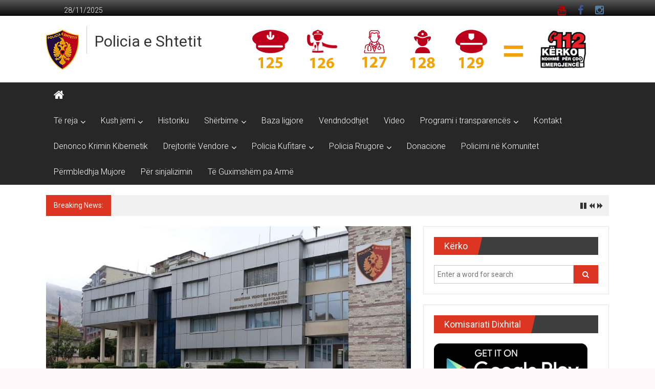

--- FILE ---
content_type: text/html; charset=UTF-8
request_url: https://asp.gov.al/gjirokaster-finalizohet-me-sukses-operacioni-antidroge-i-koduar-fluksi-sekuestrohen-21-kg-cannabis-sativa/
body_size: 12667
content:
<!DOCTYPE html>
<html lang="en-US">
<head>
<meta charset="UTF-8">
<meta name="viewport" content="width=device-width, initial-scale=1">
<link rel="profile" href="https://gmpg.org/xfn/11">
<title>Gjirokastër &#8211; Finalizohet me sukses operacioni antidrogë i koduar &#8220;Fluksi&#8221;.  Sekuestrohen 21 kg cannabis sativa. &#8211; Policia e Shtetit</title>
<meta name='robots' content='max-image-preview:large' />
<style>img:is([sizes="auto" i], [sizes^="auto," i]) { contain-intrinsic-size: 3000px 1500px }</style>
<link rel='dns-prefetch' href='//fonts.googleapis.com' />
<link rel="alternate" type="application/rss+xml" title="Policia e Shtetit &raquo; Feed" href="https://asp.gov.al/feed/" />
<link rel="alternate" type="application/rss+xml" title="Policia e Shtetit &raquo; Comments Feed" href="https://asp.gov.al/comments/feed/" />
<link rel="alternate" type="application/rss+xml" title="Policia e Shtetit &raquo; Gjirokastër &#8211; Finalizohet me sukses operacioni antidrogë i koduar &#8220;Fluksi&#8221;.  Sekuestrohen 21 kg cannabis sativa. Comments Feed" href="https://asp.gov.al/gjirokaster-finalizohet-me-sukses-operacioni-antidroge-i-koduar-fluksi-sekuestrohen-21-kg-cannabis-sativa/feed/" />
<script type="text/javascript">
/* <![CDATA[ */
window._wpemojiSettings = {"baseUrl":"https:\/\/s.w.org\/images\/core\/emoji\/16.0.1\/72x72\/","ext":".png","svgUrl":"https:\/\/s.w.org\/images\/core\/emoji\/16.0.1\/svg\/","svgExt":".svg","source":{"concatemoji":"https:\/\/asp.gov.al\/wp-includes\/js\/wp-emoji-release.min.js?ver=6.8.3"}};
/*! This file is auto-generated */
!function(s,n){var o,i,e;function c(e){try{var t={supportTests:e,timestamp:(new Date).valueOf()};sessionStorage.setItem(o,JSON.stringify(t))}catch(e){}}function p(e,t,n){e.clearRect(0,0,e.canvas.width,e.canvas.height),e.fillText(t,0,0);var t=new Uint32Array(e.getImageData(0,0,e.canvas.width,e.canvas.height).data),a=(e.clearRect(0,0,e.canvas.width,e.canvas.height),e.fillText(n,0,0),new Uint32Array(e.getImageData(0,0,e.canvas.width,e.canvas.height).data));return t.every(function(e,t){return e===a[t]})}function u(e,t){e.clearRect(0,0,e.canvas.width,e.canvas.height),e.fillText(t,0,0);for(var n=e.getImageData(16,16,1,1),a=0;a<n.data.length;a++)if(0!==n.data[a])return!1;return!0}function f(e,t,n,a){switch(t){case"flag":return n(e,"\ud83c\udff3\ufe0f\u200d\u26a7\ufe0f","\ud83c\udff3\ufe0f\u200b\u26a7\ufe0f")?!1:!n(e,"\ud83c\udde8\ud83c\uddf6","\ud83c\udde8\u200b\ud83c\uddf6")&&!n(e,"\ud83c\udff4\udb40\udc67\udb40\udc62\udb40\udc65\udb40\udc6e\udb40\udc67\udb40\udc7f","\ud83c\udff4\u200b\udb40\udc67\u200b\udb40\udc62\u200b\udb40\udc65\u200b\udb40\udc6e\u200b\udb40\udc67\u200b\udb40\udc7f");case"emoji":return!a(e,"\ud83e\udedf")}return!1}function g(e,t,n,a){var r="undefined"!=typeof WorkerGlobalScope&&self instanceof WorkerGlobalScope?new OffscreenCanvas(300,150):s.createElement("canvas"),o=r.getContext("2d",{willReadFrequently:!0}),i=(o.textBaseline="top",o.font="600 32px Arial",{});return e.forEach(function(e){i[e]=t(o,e,n,a)}),i}function t(e){var t=s.createElement("script");t.src=e,t.defer=!0,s.head.appendChild(t)}"undefined"!=typeof Promise&&(o="wpEmojiSettingsSupports",i=["flag","emoji"],n.supports={everything:!0,everythingExceptFlag:!0},e=new Promise(function(e){s.addEventListener("DOMContentLoaded",e,{once:!0})}),new Promise(function(t){var n=function(){try{var e=JSON.parse(sessionStorage.getItem(o));if("object"==typeof e&&"number"==typeof e.timestamp&&(new Date).valueOf()<e.timestamp+604800&&"object"==typeof e.supportTests)return e.supportTests}catch(e){}return null}();if(!n){if("undefined"!=typeof Worker&&"undefined"!=typeof OffscreenCanvas&&"undefined"!=typeof URL&&URL.createObjectURL&&"undefined"!=typeof Blob)try{var e="postMessage("+g.toString()+"("+[JSON.stringify(i),f.toString(),p.toString(),u.toString()].join(",")+"));",a=new Blob([e],{type:"text/javascript"}),r=new Worker(URL.createObjectURL(a),{name:"wpTestEmojiSupports"});return void(r.onmessage=function(e){c(n=e.data),r.terminate(),t(n)})}catch(e){}c(n=g(i,f,p,u))}t(n)}).then(function(e){for(var t in e)n.supports[t]=e[t],n.supports.everything=n.supports.everything&&n.supports[t],"flag"!==t&&(n.supports.everythingExceptFlag=n.supports.everythingExceptFlag&&n.supports[t]);n.supports.everythingExceptFlag=n.supports.everythingExceptFlag&&!n.supports.flag,n.DOMReady=!1,n.readyCallback=function(){n.DOMReady=!0}}).then(function(){return e}).then(function(){var e;n.supports.everything||(n.readyCallback(),(e=n.source||{}).concatemoji?t(e.concatemoji):e.wpemoji&&e.twemoji&&(t(e.twemoji),t(e.wpemoji)))}))}((window,document),window._wpemojiSettings);
/* ]]> */
</script>
<style id='wp-emoji-styles-inline-css' type='text/css'>
img.wp-smiley, img.emoji {
display: inline !important;
border: none !important;
box-shadow: none !important;
height: 1em !important;
width: 1em !important;
margin: 0 0.07em !important;
vertical-align: -0.1em !important;
background: none !important;
padding: 0 !important;
}
</style>
<link rel='stylesheet' id='wp-block-library-css' href='//asp.gov.al/wp-content/cache/wpfc-minified/86o7mcr4/ffws6.css' type='text/css' media='all' />
<style id='wp-block-library-theme-inline-css' type='text/css'>
.wp-block-audio :where(figcaption){color:#555;font-size:13px;text-align:center}.is-dark-theme .wp-block-audio :where(figcaption){color:#ffffffa6}.wp-block-audio{margin:0 0 1em}.wp-block-code{border:1px solid #ccc;border-radius:4px;font-family:Menlo,Consolas,monaco,monospace;padding:.8em 1em}.wp-block-embed :where(figcaption){color:#555;font-size:13px;text-align:center}.is-dark-theme .wp-block-embed :where(figcaption){color:#ffffffa6}.wp-block-embed{margin:0 0 1em}.blocks-gallery-caption{color:#555;font-size:13px;text-align:center}.is-dark-theme .blocks-gallery-caption{color:#ffffffa6}:root :where(.wp-block-image figcaption){color:#555;font-size:13px;text-align:center}.is-dark-theme :root :where(.wp-block-image figcaption){color:#ffffffa6}.wp-block-image{margin:0 0 1em}.wp-block-pullquote{border-bottom:4px solid;border-top:4px solid;color:currentColor;margin-bottom:1.75em}.wp-block-pullquote cite,.wp-block-pullquote footer,.wp-block-pullquote__citation{color:currentColor;font-size:.8125em;font-style:normal;text-transform:uppercase}.wp-block-quote{border-left:.25em solid;margin:0 0 1.75em;padding-left:1em}.wp-block-quote cite,.wp-block-quote footer{color:currentColor;font-size:.8125em;font-style:normal;position:relative}.wp-block-quote:where(.has-text-align-right){border-left:none;border-right:.25em solid;padding-left:0;padding-right:1em}.wp-block-quote:where(.has-text-align-center){border:none;padding-left:0}.wp-block-quote.is-large,.wp-block-quote.is-style-large,.wp-block-quote:where(.is-style-plain){border:none}.wp-block-search .wp-block-search__label{font-weight:700}.wp-block-search__button{border:1px solid #ccc;padding:.375em .625em}:where(.wp-block-group.has-background){padding:1.25em 2.375em}.wp-block-separator.has-css-opacity{opacity:.4}.wp-block-separator{border:none;border-bottom:2px solid;margin-left:auto;margin-right:auto}.wp-block-separator.has-alpha-channel-opacity{opacity:1}.wp-block-separator:not(.is-style-wide):not(.is-style-dots){width:100px}.wp-block-separator.has-background:not(.is-style-dots){border-bottom:none;height:1px}.wp-block-separator.has-background:not(.is-style-wide):not(.is-style-dots){height:2px}.wp-block-table{margin:0 0 1em}.wp-block-table td,.wp-block-table th{word-break:normal}.wp-block-table :where(figcaption){color:#555;font-size:13px;text-align:center}.is-dark-theme .wp-block-table :where(figcaption){color:#ffffffa6}.wp-block-video :where(figcaption){color:#555;font-size:13px;text-align:center}.is-dark-theme .wp-block-video :where(figcaption){color:#ffffffa6}.wp-block-video{margin:0 0 1em}:root :where(.wp-block-template-part.has-background){margin-bottom:0;margin-top:0;padding:1.25em 2.375em}
</style>
<style id='classic-theme-styles-inline-css' type='text/css'>
/*! This file is auto-generated */
.wp-block-button__link{color:#fff;background-color:#32373c;border-radius:9999px;box-shadow:none;text-decoration:none;padding:calc(.667em + 2px) calc(1.333em + 2px);font-size:1.125em}.wp-block-file__button{background:#32373c;color:#fff;text-decoration:none}
</style>
<style id='global-styles-inline-css' type='text/css'>
:root{--wp--preset--aspect-ratio--square: 1;--wp--preset--aspect-ratio--4-3: 4/3;--wp--preset--aspect-ratio--3-4: 3/4;--wp--preset--aspect-ratio--3-2: 3/2;--wp--preset--aspect-ratio--2-3: 2/3;--wp--preset--aspect-ratio--16-9: 16/9;--wp--preset--aspect-ratio--9-16: 9/16;--wp--preset--color--black: #000000;--wp--preset--color--cyan-bluish-gray: #abb8c3;--wp--preset--color--white: #ffffff;--wp--preset--color--pale-pink: #f78da7;--wp--preset--color--vivid-red: #cf2e2e;--wp--preset--color--luminous-vivid-orange: #ff6900;--wp--preset--color--luminous-vivid-amber: #fcb900;--wp--preset--color--light-green-cyan: #7bdcb5;--wp--preset--color--vivid-green-cyan: #00d084;--wp--preset--color--pale-cyan-blue: #8ed1fc;--wp--preset--color--vivid-cyan-blue: #0693e3;--wp--preset--color--vivid-purple: #9b51e0;--wp--preset--gradient--vivid-cyan-blue-to-vivid-purple: linear-gradient(135deg,rgba(6,147,227,1) 0%,rgb(155,81,224) 100%);--wp--preset--gradient--light-green-cyan-to-vivid-green-cyan: linear-gradient(135deg,rgb(122,220,180) 0%,rgb(0,208,130) 100%);--wp--preset--gradient--luminous-vivid-amber-to-luminous-vivid-orange: linear-gradient(135deg,rgba(252,185,0,1) 0%,rgba(255,105,0,1) 100%);--wp--preset--gradient--luminous-vivid-orange-to-vivid-red: linear-gradient(135deg,rgba(255,105,0,1) 0%,rgb(207,46,46) 100%);--wp--preset--gradient--very-light-gray-to-cyan-bluish-gray: linear-gradient(135deg,rgb(238,238,238) 0%,rgb(169,184,195) 100%);--wp--preset--gradient--cool-to-warm-spectrum: linear-gradient(135deg,rgb(74,234,220) 0%,rgb(151,120,209) 20%,rgb(207,42,186) 40%,rgb(238,44,130) 60%,rgb(251,105,98) 80%,rgb(254,248,76) 100%);--wp--preset--gradient--blush-light-purple: linear-gradient(135deg,rgb(255,206,236) 0%,rgb(152,150,240) 100%);--wp--preset--gradient--blush-bordeaux: linear-gradient(135deg,rgb(254,205,165) 0%,rgb(254,45,45) 50%,rgb(107,0,62) 100%);--wp--preset--gradient--luminous-dusk: linear-gradient(135deg,rgb(255,203,112) 0%,rgb(199,81,192) 50%,rgb(65,88,208) 100%);--wp--preset--gradient--pale-ocean: linear-gradient(135deg,rgb(255,245,203) 0%,rgb(182,227,212) 50%,rgb(51,167,181) 100%);--wp--preset--gradient--electric-grass: linear-gradient(135deg,rgb(202,248,128) 0%,rgb(113,206,126) 100%);--wp--preset--gradient--midnight: linear-gradient(135deg,rgb(2,3,129) 0%,rgb(40,116,252) 100%);--wp--preset--font-size--small: 13px;--wp--preset--font-size--medium: 20px;--wp--preset--font-size--large: 36px;--wp--preset--font-size--x-large: 42px;--wp--preset--spacing--20: 0.44rem;--wp--preset--spacing--30: 0.67rem;--wp--preset--spacing--40: 1rem;--wp--preset--spacing--50: 1.5rem;--wp--preset--spacing--60: 2.25rem;--wp--preset--spacing--70: 3.38rem;--wp--preset--spacing--80: 5.06rem;--wp--preset--shadow--natural: 6px 6px 9px rgba(0, 0, 0, 0.2);--wp--preset--shadow--deep: 12px 12px 50px rgba(0, 0, 0, 0.4);--wp--preset--shadow--sharp: 6px 6px 0px rgba(0, 0, 0, 0.2);--wp--preset--shadow--outlined: 6px 6px 0px -3px rgba(255, 255, 255, 1), 6px 6px rgba(0, 0, 0, 1);--wp--preset--shadow--crisp: 6px 6px 0px rgba(0, 0, 0, 1);}:where(.is-layout-flex){gap: 0.5em;}:where(.is-layout-grid){gap: 0.5em;}body .is-layout-flex{display: flex;}.is-layout-flex{flex-wrap: wrap;align-items: center;}.is-layout-flex > :is(*, div){margin: 0;}body .is-layout-grid{display: grid;}.is-layout-grid > :is(*, div){margin: 0;}:where(.wp-block-columns.is-layout-flex){gap: 2em;}:where(.wp-block-columns.is-layout-grid){gap: 2em;}:where(.wp-block-post-template.is-layout-flex){gap: 1.25em;}:where(.wp-block-post-template.is-layout-grid){gap: 1.25em;}.has-black-color{color: var(--wp--preset--color--black) !important;}.has-cyan-bluish-gray-color{color: var(--wp--preset--color--cyan-bluish-gray) !important;}.has-white-color{color: var(--wp--preset--color--white) !important;}.has-pale-pink-color{color: var(--wp--preset--color--pale-pink) !important;}.has-vivid-red-color{color: var(--wp--preset--color--vivid-red) !important;}.has-luminous-vivid-orange-color{color: var(--wp--preset--color--luminous-vivid-orange) !important;}.has-luminous-vivid-amber-color{color: var(--wp--preset--color--luminous-vivid-amber) !important;}.has-light-green-cyan-color{color: var(--wp--preset--color--light-green-cyan) !important;}.has-vivid-green-cyan-color{color: var(--wp--preset--color--vivid-green-cyan) !important;}.has-pale-cyan-blue-color{color: var(--wp--preset--color--pale-cyan-blue) !important;}.has-vivid-cyan-blue-color{color: var(--wp--preset--color--vivid-cyan-blue) !important;}.has-vivid-purple-color{color: var(--wp--preset--color--vivid-purple) !important;}.has-black-background-color{background-color: var(--wp--preset--color--black) !important;}.has-cyan-bluish-gray-background-color{background-color: var(--wp--preset--color--cyan-bluish-gray) !important;}.has-white-background-color{background-color: var(--wp--preset--color--white) !important;}.has-pale-pink-background-color{background-color: var(--wp--preset--color--pale-pink) !important;}.has-vivid-red-background-color{background-color: var(--wp--preset--color--vivid-red) !important;}.has-luminous-vivid-orange-background-color{background-color: var(--wp--preset--color--luminous-vivid-orange) !important;}.has-luminous-vivid-amber-background-color{background-color: var(--wp--preset--color--luminous-vivid-amber) !important;}.has-light-green-cyan-background-color{background-color: var(--wp--preset--color--light-green-cyan) !important;}.has-vivid-green-cyan-background-color{background-color: var(--wp--preset--color--vivid-green-cyan) !important;}.has-pale-cyan-blue-background-color{background-color: var(--wp--preset--color--pale-cyan-blue) !important;}.has-vivid-cyan-blue-background-color{background-color: var(--wp--preset--color--vivid-cyan-blue) !important;}.has-vivid-purple-background-color{background-color: var(--wp--preset--color--vivid-purple) !important;}.has-black-border-color{border-color: var(--wp--preset--color--black) !important;}.has-cyan-bluish-gray-border-color{border-color: var(--wp--preset--color--cyan-bluish-gray) !important;}.has-white-border-color{border-color: var(--wp--preset--color--white) !important;}.has-pale-pink-border-color{border-color: var(--wp--preset--color--pale-pink) !important;}.has-vivid-red-border-color{border-color: var(--wp--preset--color--vivid-red) !important;}.has-luminous-vivid-orange-border-color{border-color: var(--wp--preset--color--luminous-vivid-orange) !important;}.has-luminous-vivid-amber-border-color{border-color: var(--wp--preset--color--luminous-vivid-amber) !important;}.has-light-green-cyan-border-color{border-color: var(--wp--preset--color--light-green-cyan) !important;}.has-vivid-green-cyan-border-color{border-color: var(--wp--preset--color--vivid-green-cyan) !important;}.has-pale-cyan-blue-border-color{border-color: var(--wp--preset--color--pale-cyan-blue) !important;}.has-vivid-cyan-blue-border-color{border-color: var(--wp--preset--color--vivid-cyan-blue) !important;}.has-vivid-purple-border-color{border-color: var(--wp--preset--color--vivid-purple) !important;}.has-vivid-cyan-blue-to-vivid-purple-gradient-background{background: var(--wp--preset--gradient--vivid-cyan-blue-to-vivid-purple) !important;}.has-light-green-cyan-to-vivid-green-cyan-gradient-background{background: var(--wp--preset--gradient--light-green-cyan-to-vivid-green-cyan) !important;}.has-luminous-vivid-amber-to-luminous-vivid-orange-gradient-background{background: var(--wp--preset--gradient--luminous-vivid-amber-to-luminous-vivid-orange) !important;}.has-luminous-vivid-orange-to-vivid-red-gradient-background{background: var(--wp--preset--gradient--luminous-vivid-orange-to-vivid-red) !important;}.has-very-light-gray-to-cyan-bluish-gray-gradient-background{background: var(--wp--preset--gradient--very-light-gray-to-cyan-bluish-gray) !important;}.has-cool-to-warm-spectrum-gradient-background{background: var(--wp--preset--gradient--cool-to-warm-spectrum) !important;}.has-blush-light-purple-gradient-background{background: var(--wp--preset--gradient--blush-light-purple) !important;}.has-blush-bordeaux-gradient-background{background: var(--wp--preset--gradient--blush-bordeaux) !important;}.has-luminous-dusk-gradient-background{background: var(--wp--preset--gradient--luminous-dusk) !important;}.has-pale-ocean-gradient-background{background: var(--wp--preset--gradient--pale-ocean) !important;}.has-electric-grass-gradient-background{background: var(--wp--preset--gradient--electric-grass) !important;}.has-midnight-gradient-background{background: var(--wp--preset--gradient--midnight) !important;}.has-small-font-size{font-size: var(--wp--preset--font-size--small) !important;}.has-medium-font-size{font-size: var(--wp--preset--font-size--medium) !important;}.has-large-font-size{font-size: var(--wp--preset--font-size--large) !important;}.has-x-large-font-size{font-size: var(--wp--preset--font-size--x-large) !important;}
:where(.wp-block-post-template.is-layout-flex){gap: 1.25em;}:where(.wp-block-post-template.is-layout-grid){gap: 1.25em;}
:where(.wp-block-columns.is-layout-flex){gap: 2em;}:where(.wp-block-columns.is-layout-grid){gap: 2em;}
:root :where(.wp-block-pullquote){font-size: 1.5em;line-height: 1.6;}
</style>
<link rel='stylesheet' id='contact-form-7-css' href='//asp.gov.al/wp-content/cache/wpfc-minified/kpap7bja/ffws6.css' type='text/css' media='all' />
<link rel='stylesheet' id='colornews-google-fonts-css' href='//fonts.googleapis.com/css?family=Roboto%3A400%2C300%2C700%2C900&#038;subset=latin%2Clatin-ext&#038;display=swap' type='text/css' media='all' />
<link rel='stylesheet' id='colornews-style-css' href='//asp.gov.al/wp-content/cache/wpfc-minified/1br8dcr2/ffws6.css' type='text/css' media='all' />
<link rel='stylesheet' id='colornews-fontawesome-css' href='//asp.gov.al/wp-content/cache/wpfc-minified/k0gb5ihu/ffws6.css' type='text/css' media='all' />
<link rel='stylesheet' id='__EPYT__style-css' href='//asp.gov.al/wp-content/cache/wpfc-minified/d6q098vx/ffws6.css' type='text/css' media='all' />
<style id='__EPYT__style-inline-css' type='text/css'>
.epyt-gallery-thumb {
width: 33.333%;
}
</style>
<script type="text/javascript" src="https://asp.gov.al/wp-includes/js/jquery/jquery.min.js?ver=3.7.1" id="jquery-core-js"></script>
<script type="text/javascript" src="https://asp.gov.al/wp-includes/js/jquery/jquery-migrate.min.js?ver=3.4.1" id="jquery-migrate-js"></script>
<!--[if lte IE 8]>
<script type="text/javascript" src="https://asp.gov.al/wp-content/themes/colornews/js/html5shiv.js?ver=3.7.3" id="html5shiv-js"></script>
<![endif]-->
<script type="text/javascript" id="__ytprefs__-js-extra">
/* <![CDATA[ */
var _EPYT_ = {"ajaxurl":"https:\/\/asp.gov.al\/wp-admin\/admin-ajax.php","security":"2caa2f0952","gallery_scrolloffset":"20","eppathtoscripts":"https:\/\/asp.gov.al\/wp-content\/plugins\/youtube-embed-plus\/scripts\/","eppath":"https:\/\/asp.gov.al\/wp-content\/plugins\/youtube-embed-plus\/","epresponsiveselector":"[\"iframe.__youtube_prefs_widget__\"]","epdovol":"1","version":"14.2.3","evselector":"iframe.__youtube_prefs__[src], iframe[src*=\"youtube.com\/embed\/\"], iframe[src*=\"youtube-nocookie.com\/embed\/\"]","ajax_compat":"","maxres_facade":"eager","ytapi_load":"light","pause_others":"","stopMobileBuffer":"1","facade_mode":"","not_live_on_channel":""};
/* ]]> */
</script>
<script type="text/javascript" src="https://asp.gov.al/wp-content/plugins/youtube-embed-plus/scripts/ytprefs.min.js?ver=14.2.3" id="__ytprefs__-js"></script>
<link rel="https://api.w.org/" href="https://asp.gov.al/wp-json/" /><link rel="alternate" title="JSON" type="application/json" href="https://asp.gov.al/wp-json/wp/v2/posts/9883" /><link rel="EditURI" type="application/rsd+xml" title="RSD" href="https://asp.gov.al/xmlrpc.php?rsd" />
<meta name="generator" content="WordPress 6.8.3" />
<link rel="canonical" href="https://asp.gov.al/gjirokaster-finalizohet-me-sukses-operacioni-antidroge-i-koduar-fluksi-sekuestrohen-21-kg-cannabis-sativa/" />
<link rel='shortlink' href='https://asp.gov.al/?p=9883' />
<link rel="alternate" title="oEmbed (JSON)" type="application/json+oembed" href="https://asp.gov.al/wp-json/oembed/1.0/embed?url=https%3A%2F%2Fasp.gov.al%2Fgjirokaster-finalizohet-me-sukses-operacioni-antidroge-i-koduar-fluksi-sekuestrohen-21-kg-cannabis-sativa%2F" />
<link rel="alternate" title="oEmbed (XML)" type="text/xml+oembed" href="https://asp.gov.al/wp-json/oembed/1.0/embed?url=https%3A%2F%2Fasp.gov.al%2Fgjirokaster-finalizohet-me-sukses-operacioni-antidroge-i-koduar-fluksi-sekuestrohen-21-kg-cannabis-sativa%2F&#038;format=xml" />
<link rel="pingback" href="https://asp.gov.al/xmlrpc.php"><style type="text/css" id="custom-background-css">
body.custom-background { background-color: #fff7f9; }
</style>
<link rel="icon" href="https://asp.gov.al/wp-content/uploads/2018/09/ikon512-150x150.png" sizes="32x32" />
<link rel="icon" href="https://asp.gov.al/wp-content/uploads/2018/09/ikon512-215x215.png" sizes="192x192" />
<link rel="apple-touch-icon" href="https://asp.gov.al/wp-content/uploads/2018/09/ikon512-215x215.png" />
<meta name="msapplication-TileImage" content="https://asp.gov.al/wp-content/uploads/2018/09/ikon512.png" />
<style type="text/css" id="wp-custom-css">
span.author.vcard {
display: none
}		</style>
</head>
<body class="wp-singular post-template-default single single-post postid-9883 single-format-standard custom-background wp-custom-logo wp-embed-responsive wp-theme-colornews  wide group-blog">
<div id="page" class="hfeed site">
<a class="skip-link screen-reader-text" href="#main">Skip to content</a>
<header id="masthead" class="site-header" role="banner">
<div class="top-header-wrapper clearfix">
<div class="tg-container">
<div class="tg-inner-wrap">
<div class="top-menu-wrap">
<div class="date-in-header">
28/11/2025			</div>
</div>
<div id="menu-social" class="login-signup-wrap"><ul><li id="menu-item-60" class="menu-item menu-item-type-custom menu-item-object-custom menu-item-60"><a href="https://www.youtube.com/channel/UCSEjecdXlJWuzDz2FluIbBw">YouTube</a></li>
<li id="menu-item-61" class="menu-item menu-item-type-custom menu-item-object-custom menu-item-61"><a href="https://www.facebook.com/Policia-e-Shtetit-1502420603377639/">Facebook</a></li>
<li id="menu-item-209" class="menu-item menu-item-type-custom menu-item-object-custom menu-item-209"><a href="https://www.instagram.com/policiae_shtetit/">Instagram</a></li>
</ul></div>									</div><!-- .tg-inner-wrap end -->
</div><!-- .tg-container end -->
</div><!-- .top-header-wrapper end  -->
<div class="middle-header-wrapper show-both clearfix">
<div class="tg-container">
<div class="tg-inner-wrap">
<div class="logo">
<a href="https://asp.gov.al/" class="custom-logo-link" rel="home"><img width="64" height="78" src="https://asp.gov.al/wp-content/uploads/2019/02/Stema-Policia64.png" class="custom-logo" alt="Policia e Shtetit" decoding="async" /></a>
</div><!-- #logo -->
<div id="header-text" class="">
<h3 id="site-title">
<a href="https://asp.gov.al/" title="Policia e Shtetit" rel="home">Policia e Shtetit</a>
</h3><!-- #site-title -->
<!-- #site-description -->
</div><!-- #header-text -->
<div class="header-advertise">
<aside id="colornews_728x90_advertisement_widget-2" class="widget widget_728x90_advertisement colornews_custom_widget">
<div class="magazine-block-large-ad clearfix">
<div class="tg-block-wrapper">
<div class="ad-image"><img src="https://www.asp.gov.al/wp-content/uploads/2019/04/baner112.png" alt="" width="728" height="90" rel="nofollow"></div>			</div>
</div>
</aside>					</div><!-- .header-advertise end -->
</div><!-- .tg-inner-wrap end -->
</div><!-- .tg-container end -->
</div><!-- .middle-header-wrapper end -->
<div class="bottom-header-wrapper clearfix">
<div class="bottom-arrow-wrap">
<div class="tg-container">
<div class="tg-inner-wrap">
<div class="home-icon">
<a title="Policia e Shtetit" href="https://asp.gov.al/"><i class="fa fa-home"></i></a>
</div><!-- .home-icon end -->
<nav id="site-navigation" class="main-navigation clearfix" role="navigation">
<div class="menu-toggle hide">Menu</div>
<ul id="nav" class="menu"><li id="menu-item-262" class="menu-item menu-item-type-custom menu-item-object-custom menu-item-has-children menu-item-262"><a href="https://libraria-elektr.asp.gov.al">Të reja</a>
<ul class="sub-menu">
<li id="menu-item-351" class="menu-item menu-item-type-taxonomy menu-item-object-category current-post-ancestor current-menu-parent current-post-parent menu-item-351"><a href="https://asp.gov.al/category/lajmi-i-fundit/">Lajmet</a></li>
<li id="menu-item-264" class="menu-item menu-item-type-taxonomy menu-item-object-category current-post-ancestor current-menu-parent current-post-parent menu-item-264"><a href="https://asp.gov.al/category/njoftime/">Njoftime</a></li>
</ul>
</li>
<li id="menu-item-218" class="menu-item menu-item-type-custom menu-item-object-custom menu-item-has-children menu-item-218"><a>Kush jemi</a>
<ul class="sub-menu">
<li id="menu-item-142" class="menu-item menu-item-type-post_type menu-item-object-page menu-item-142"><a href="https://asp.gov.al/misioni/">Misioni</a></li>
<li id="menu-item-108" class="menu-item menu-item-type-post_type menu-item-object-page menu-item-108"><a href="https://asp.gov.al/drejtori-i-pergjithshem-i-policise-se-shtetit/">Drejtori i Përgjithshëm i Policisë së Shtetit, Drejtues Madhor Ilir Proda</a></li>
<li id="menu-item-11268" class="menu-item menu-item-type-post_type menu-item-object-page menu-item-11268"><a href="https://asp.gov.al/zevendesdrejtori-i-pergjithshem-i-policise-se-shtetit/">Zëvendësdrejtori i Përgjithshëm i Policisë së Shtetit</a></li>
<li id="menu-item-11279" class="menu-item menu-item-type-post_type menu-item-object-page menu-item-11279"><a href="https://asp.gov.al/departamenti-per-policine-kriminale/">Drejtori i Departamentit për Policinë Kriminale</a></li>
<li id="menu-item-11317" class="menu-item menu-item-type-post_type menu-item-object-page menu-item-11317"><a href="https://asp.gov.al/drejtori-i-departamentit-te-marredhenieve-nderkombetare/">Drejtori i Departamentit për Marrëdhëniet Ndërkombëtare  </a></li>
<li id="menu-item-11292" class="menu-item menu-item-type-post_type menu-item-object-page menu-item-11292"><a href="https://asp.gov.al/departamenti-per-sherbimet-mbeshtetese/">Drejtori i Departamentit për Shërbimet Mbështetëse</a></li>
<li id="menu-item-11294" class="menu-item menu-item-type-post_type menu-item-object-page menu-item-11294"><a href="https://asp.gov.al/?page_id=224">Drejtori i Departamentit për Rendin dhe Sigurinë Publike</a></li>
<li id="menu-item-29557" class="menu-item menu-item-type-post_type menu-item-object-page menu-item-29557"><a href="https://asp.gov.al/?page_id=29555">Drejtori i Departamentit për Kufirin dhe Migracionin</a></li>
<li id="menu-item-719" class="menu-item menu-item-type-post_type menu-item-object-page menu-item-719"><a href="https://asp.gov.al/struktura-e-policise/">Struktura e Policisë</a></li>
</ul>
</li>
<li id="menu-item-114" class="menu-item menu-item-type-post_type menu-item-object-page menu-item-114"><a href="https://asp.gov.al/historik-i-shkurter-i-policise-se-shtetit-shqiptar/">Historiku</a></li>
<li id="menu-item-115" class="menu-item menu-item-type-custom menu-item-object-custom menu-item-has-children menu-item-115"><a>Shërbime</a>
<ul class="sub-menu">
<li id="menu-item-118" class="menu-item menu-item-type-post_type menu-item-object-page menu-item-118"><a href="https://asp.gov.al/kontrollo-kundravajtjet-rrugore/">Kontrollo kundravajtjet rrugore</a></li>
<li id="menu-item-662" class="menu-item menu-item-type-post_type menu-item-object-page menu-item-662"><a href="https://asp.gov.al/personat-ne-kerkim-2/">Personat në kërkim</a></li>
</ul>
</li>
<li id="menu-item-787" class="menu-item menu-item-type-post_type menu-item-object-page menu-item-787"><a href="https://asp.gov.al/baza-ligjore-2/">Baza ligjore</a></li>
<li id="menu-item-179" class="menu-item menu-item-type-post_type menu-item-object-page menu-item-179"><a href="https://asp.gov.al/vendndodhjet-e-policise/">Vendndodhjet</a></li>
<li id="menu-item-215" class="menu-item menu-item-type-post_type menu-item-object-page menu-item-215"><a href="https://asp.gov.al/video/">Video</a></li>
<li id="menu-item-598" class="menu-item menu-item-type-custom menu-item-object-custom menu-item-has-children menu-item-598"><a>Programi i transparencës</a>
<ul class="sub-menu">
<li id="menu-item-602" class="menu-item menu-item-type-post_type menu-item-object-page menu-item-602"><a href="https://asp.gov.al/programi-i-transparences/">Programi i transparencës</a></li>
<li id="menu-item-596" class="menu-item menu-item-type-post_type menu-item-object-page menu-item-596"><a href="https://asp.gov.al/koordinatori-per-te-drejten-e-informimit/">Koordinatori për të Drejtën e Informimit</a></li>
<li id="menu-item-17014" class="menu-item menu-item-type-post_type menu-item-object-page menu-item-17014"><a href="https://asp.gov.al/regjistri-i-kerkesave-dhe-pergjigjeve/">Regjistri i Kërkesave dhe Përgjigjeve</a></li>
<li id="menu-item-24837" class="menu-item menu-item-type-post_type menu-item-object-page menu-item-24837"><a href="https://asp.gov.al/plani-i-integritetit-te-policise-se-shtetit/">Plani i Integritetit të Policisë së Shtetit</a></li>
</ul>
</li>
<li id="menu-item-352" class="menu-item menu-item-type-post_type menu-item-object-page menu-item-352"><a href="https://asp.gov.al/kontakt/">Kontakt</a></li>
<li id="menu-item-44374" class="menu-item menu-item-type-post_type menu-item-object-page menu-item-44374"><a href="https://asp.gov.al/denonco-krimin-kompjuterik/">Denonco Krimin Kibernetik</a></li>
<li id="menu-item-24382" class="menu-item menu-item-type-custom menu-item-object-custom menu-item-has-children menu-item-24382"><a href="#">Drejtoritë Vendore</a>
<ul class="sub-menu">
<li id="menu-item-24390" class="menu-item menu-item-type-post_type menu-item-object-page menu-item-24390"><a href="https://asp.gov.al/drejtoria-vendore-e-policise-tirane-2/">Drejtoria Vendore e Policisë Tiranë</a></li>
<li id="menu-item-24394" class="menu-item menu-item-type-post_type menu-item-object-page menu-item-24394"><a href="https://asp.gov.al/drejtoria-vendore-e-policise-fier/">Drejtoria Vendore e Policisë Fier</a></li>
<li id="menu-item-24399" class="menu-item menu-item-type-post_type menu-item-object-page menu-item-24399"><a href="https://asp.gov.al/drejtoria-vendore-e-policise-elbasan/">Drejtoria Vendore e Policisë Elbasan</a></li>
<li id="menu-item-24402" class="menu-item menu-item-type-post_type menu-item-object-page menu-item-24402"><a href="https://asp.gov.al/drejtoria-vendore-e-policise-berat/">Drejtoria Vendore e Policisë Berat</a></li>
<li id="menu-item-24405" class="menu-item menu-item-type-post_type menu-item-object-page menu-item-24405"><a href="https://asp.gov.al/drejtoria-vendore-e-policise-diber/">Drejtoria Vendore e Policisë Dibër</a></li>
<li id="menu-item-24408" class="menu-item menu-item-type-post_type menu-item-object-page menu-item-24408"><a href="https://asp.gov.al/drejtoria-vendore-e-policise-kukes/">Drejtoria Vendore e Policisë Kukës</a></li>
<li id="menu-item-24411" class="menu-item menu-item-type-post_type menu-item-object-page menu-item-24411"><a href="https://asp.gov.al/drejtoria-vendore-e-policise-vlore/">Drejtoria Vendore e Policisë Vlorë</a></li>
<li id="menu-item-24414" class="menu-item menu-item-type-post_type menu-item-object-page menu-item-24414"><a href="https://asp.gov.al/drejtoria-vendore-e-policise-gjirokaster/">Drejtoria Vendore e Policisë Gjirokastër</a></li>
<li id="menu-item-24417" class="menu-item menu-item-type-post_type menu-item-object-page menu-item-24417"><a href="https://asp.gov.al/drejtoria-vendore-e-policise-korce/">Drejtoria Vendore e Policisë Korçë</a></li>
<li id="menu-item-24420" class="menu-item menu-item-type-post_type menu-item-object-page menu-item-24420"><a href="https://asp.gov.al/drejtoria-vendore-e-policise-durres-2/">Drejtoria Vendore e Policisë Durrës</a></li>
<li id="menu-item-24423" class="menu-item menu-item-type-post_type menu-item-object-page menu-item-24423"><a href="https://asp.gov.al/drejtoria-vendore-e-policise-shkoder/">Drejtoria Vendore e Policisë Shkodër</a></li>
<li id="menu-item-24426" class="menu-item menu-item-type-post_type menu-item-object-page menu-item-24426"><a href="https://asp.gov.al/drejtoria-vendore-e-policise-lezhe/">Drejtoria Vendore e Policisë Lezhë</a></li>
</ul>
</li>
<li id="menu-item-24427" class="menu-item menu-item-type-custom menu-item-object-custom menu-item-has-children menu-item-24427"><a href="#">Policia Kufitare</a>
<ul class="sub-menu">
<li id="menu-item-24556" class="menu-item menu-item-type-post_type menu-item-object-page menu-item-24556"><a href="https://asp.gov.al/?page_id=24552">Departamenti për Kufirin dhe Migracionin</a></li>
<li id="menu-item-24430" class="menu-item menu-item-type-post_type menu-item-object-page menu-item-24430"><a href="https://asp.gov.al/dvkm-tirane/">DVKM Tiranë</a></li>
<li id="menu-item-24433" class="menu-item menu-item-type-post_type menu-item-object-page menu-item-24433"><a href="https://asp.gov.al/dvkm-shkoder/">DVKM Shkodër</a></li>
<li id="menu-item-24436" class="menu-item menu-item-type-post_type menu-item-object-page menu-item-24436"><a href="https://asp.gov.al/dvkm-durres/">DVKM Durrës</a></li>
<li id="menu-item-24439" class="menu-item menu-item-type-post_type menu-item-object-page menu-item-24439"><a href="https://asp.gov.al/dvkm-korce/">DVKM Korçë</a></li>
<li id="menu-item-24442" class="menu-item menu-item-type-post_type menu-item-object-page menu-item-24442"><a href="https://asp.gov.al/dvkm-kukes/">DVKM Kukës</a></li>
<li id="menu-item-24445" class="menu-item menu-item-type-post_type menu-item-object-page menu-item-24445"><a href="https://asp.gov.al/dvkm-gjirokaster/">DVKM Gjirokastër</a></li>
<li id="menu-item-24448" class="menu-item menu-item-type-post_type menu-item-object-page menu-item-24448"><a href="https://asp.gov.al/dvkm-vlore/">DVKM Vlorë</a></li>
<li id="menu-item-25341" class="menu-item menu-item-type-post_type menu-item-object-page menu-item-25341"><a href="https://asp.gov.al/informacione-dvkm/">Informacione DVKM</a></li>
</ul>
</li>
<li id="menu-item-24457" class="menu-item menu-item-type-custom menu-item-object-custom menu-item-has-children menu-item-24457"><a href="#">Policia Rrugore</a>
<ul class="sub-menu">
<li id="menu-item-24460" class="menu-item menu-item-type-post_type menu-item-object-page menu-item-24460"><a href="https://asp.gov.al/drejtoria-e-policise-rrugore/">Drejtoria e Policisë Rrugore</a></li>
<li id="menu-item-24463" class="menu-item menu-item-type-post_type menu-item-object-page menu-item-24463"><a href="https://asp.gov.al/komisariati-rajonal-i-policise-rrugore-tirane/">Komisariati Rajonal i Policisë Rrugore Tiranë</a></li>
<li id="menu-item-24466" class="menu-item menu-item-type-post_type menu-item-object-page menu-item-24466"><a href="https://asp.gov.al/sektori-i-policise-rrugore-durres/">Sektori i Policisë Rrugore Durrës</a></li>
<li id="menu-item-24469" class="menu-item menu-item-type-post_type menu-item-object-page menu-item-24469"><a href="https://asp.gov.al/sektori-i-policise-rrugore-berat/">Sektori i Policisë Rrugore Berat</a></li>
<li id="menu-item-24472" class="menu-item menu-item-type-post_type menu-item-object-page menu-item-24472"><a href="https://asp.gov.al/sektori-i-policise-rrugore-diber/">Sektori i Policisë Rrugore Dibër</a></li>
<li id="menu-item-24475" class="menu-item menu-item-type-post_type menu-item-object-page menu-item-24475"><a href="https://asp.gov.al/sektori-i-policise-rrugore-fier/">Sektori i Policisë Rrugore Fier</a></li>
<li id="menu-item-24478" class="menu-item menu-item-type-post_type menu-item-object-page menu-item-24478"><a href="https://asp.gov.al/sektori-i-policise-rrugore-vlore/">Sektori i Policisë Rrugore Vlorë</a></li>
<li id="menu-item-24481" class="menu-item menu-item-type-post_type menu-item-object-page menu-item-24481"><a href="https://asp.gov.al/sektori-i-policise-rrugore-lezhe/">Sektori i Policisë Rrugore Lezhë</a></li>
<li id="menu-item-24484" class="menu-item menu-item-type-post_type menu-item-object-page menu-item-24484"><a href="https://asp.gov.al/sektori-i-policise-rrugore-elbasan/">Sektori i Policisë Rrugore Elbasan</a></li>
<li id="menu-item-24487" class="menu-item menu-item-type-post_type menu-item-object-page menu-item-24487"><a href="https://asp.gov.al/sektori-i-policise-rrugore-korce/">Sektori i Policisë Rrugore Korçë</a></li>
<li id="menu-item-24490" class="menu-item menu-item-type-post_type menu-item-object-page menu-item-24490"><a href="https://asp.gov.al/sektori-i-policise-rrugore-kukes/">Sektori i Policisë Rrugore Kukës</a></li>
<li id="menu-item-24493" class="menu-item menu-item-type-post_type menu-item-object-page menu-item-24493"><a href="https://asp.gov.al/sektori-i-policise-rrugore-shkoder/">Sektori i Policisë Rrugore Shkodër</a></li>
<li id="menu-item-24496" class="menu-item menu-item-type-post_type menu-item-object-page menu-item-24496"><a href="https://asp.gov.al/sektori-i-policise-rrugore-gjirokaster/">Sektori i Policisë Rrugore Gjirokastër</a></li>
<li id="menu-item-25396" class="menu-item menu-item-type-post_type menu-item-object-page menu-item-25396"><a href="https://asp.gov.al/informacione-policia-rrugore/">Informacione Policia Rrugore</a></li>
</ul>
</li>
<li id="menu-item-24498" class="menu-item menu-item-type-taxonomy menu-item-object-category menu-item-24498"><a href="https://asp.gov.al/category/donacione/">Donacione</a></li>
<li id="menu-item-24674" class="menu-item menu-item-type-taxonomy menu-item-object-category menu-item-24674"><a href="https://asp.gov.al/category/informacione-policimi-ne-komunitet/">Policimi në Komunitet</a></li>
<li id="menu-item-26786" class="menu-item menu-item-type-taxonomy menu-item-object-category menu-item-26786"><a href="https://asp.gov.al/category/permbledhja-javore/">Përmbledhja Mujore</a></li>
<li id="menu-item-31215" class="menu-item menu-item-type-post_type menu-item-object-page menu-item-31215"><a href="https://asp.gov.al/per-sinjalizimin/">Për sinjalizimin</a></li>
<li id="menu-item-44403" class="menu-item menu-item-type-post_type menu-item-object-page menu-item-44403"><a href="https://asp.gov.al/te-guximshem-pa-arme/">Të Guximshëm pa Armë</a></li>
</ul>						</nav><!-- .nav end -->
</div><!-- #tg-inner-wrap -->
</div><!-- #tg-container -->
</div><!-- #bottom-arrow-wrap -->
</div><!-- #bottom-header-wrapper -->
<div id="breaking-news" class="clearfix">
<div class="tg-container">
<div class="tg-inner-wrap">
<div class="breaking-news-wrapper clearfix">
<div class="breaking-news-title">Breaking News:</div>
<ul id="typing">
<li>
<a href="https://asp.gov.al/tirane-finalizohet-operacioni-policor-i-koduar-stolen-line/" title="Tiranë/Finalizohet operacioni policor i koduar “Stolen Line”">Tiranë/Finalizohet operacioni policor i koduar “Stolen Line”</a>
</li>
<li>
<a href="https://asp.gov.al/raporti-i-ngjarjeve-27-nentor-2025/" title="Raporti i ngjarjeve, 27 nëntor 2025">Raporti i ngjarjeve, 27 nëntor 2025</a>
</li>
<li>
<a href="https://asp.gov.al/kukes-zhvillohen-aktivitete-ne-shkolla-ne-kuader-te-fushates-sensibilizuese-kunder-dhunes-me-baze-gjinore/" title="Kukës/Zhvillohen aktivitete në shkolla, në kuadër të fushatës sensibilizuese kundër dhunës me bazë gjinore">Kukës/Zhvillohen aktivitete në shkolla, në kuadër të fushatës sensibilizuese kundër dhunës me bazë gjinore</a>
</li>
<li>
<a href="https://asp.gov.al/berat-vijojne-takimet-informuese-dhe-sensibilizuese-me-nxenesit-e-shkollave-5/" title="Berat/Vijojnë takimet informuese dhe sensibilizuese me nxënësit e shkollave">Berat/Vijojnë takimet informuese dhe sensibilizuese me nxënësit e shkollave</a>
</li>
<li>
<a href="https://asp.gov.al/punonjesit-e-drejtorise-vendore-te-policise-fier-i-bashkohen-fushates-kunder-dhunes-me-baze-gjinore/" title="Punonjësit e Drejtorisë Vendore të Policisë Fier i bashkohen fushatës kundër dhunës me bazë gjinore">Punonjësit e Drejtorisë Vendore të Policisë Fier i bashkohen fushatës kundër dhunës me bazë gjinore</a>
</li>
</ul>
</div>
</div>
</div>
</div>
</header><!-- #masthead -->
<div id="main" class="clearfix">
<div class="tg-container">
<div class="tg-inner-wrap clearfix">
<div id="main-content-section clearfix">
<div id="primary">
<article id="post-9883" class="post-9883 post type-post status-publish format-standard has-post-thumbnail hentry category-lajmi-i-fundit category-njoftime">
<div class="figure-cat-wrap featured-image-enable">
<div class="featured-image">
<img width="713" height="400" src="https://asp.gov.al/wp-content/uploads/2019/10/DVP-Gjirokaster.jpg" class="attachment-colornews-featured-image size-colornews-featured-image wp-post-image" alt="" decoding="async" fetchpriority="high" />                  </div>
<div class="category-collection"><span class="cat-links"><a href="https://asp.gov.al/category/lajmi-i-fundit/"  rel="category tag">Lajmet</a></span>&nbsp;<span class="cat-links"><a href="https://asp.gov.al/category/njoftime/" style="background:#eeee22" rel="category tag">Njoftime</a></span>&nbsp;</div>   </div>
<span class="posted-on"><a href="https://asp.gov.al/gjirokaster-finalizohet-me-sukses-operacioni-antidroge-i-koduar-fluksi-sekuestrohen-21-kg-cannabis-sativa/" title="08:49" rel="bookmark"><time class="entry-date published" datetime="2020-08-17T08:49:42+02:00">17/08/2020</time><time class="updated" datetime="2020-08-17T13:59:10+02:00">17/08/2020</time></a></span>
<header class="entry-header">
<h1 class="entry-title">
Gjirokastër &#8211; Finalizohet me sukses operacioni antidrogë i koduar &#8220;Fluksi&#8221;.  Sekuestrohen 21 kg cannabis sativa.      </h1>
</header>
<div class="below-entry-meta">
<span class="byline"><span class="author vcard"><i class="fa fa-user"></i><a class="url fn n" href="https://asp.gov.al/author/administrator/" title="administrator">
Posted By: administrator						</a></span></span>
</div>
<div class="entry-content">
<p>Vihen në pranga 2 shtetas, si dhe një shtetas tjetër shpallet në kërkim.</p>
<p>Në vijim të punës për goditjen e veprimtarisë kriminale në fushën e narkotikëve dhe pas informacioneve të marra në rrugë operative, Policia e Gjirokastrës zhvilloi operacionin antidrogë të koduar “Fluksi”, në kuadër të të cilit u arrestuan në flagrancë shtetasit:</p>
<p>K. M., 22 vjeç, banues në fshatin Karjan, Gjirokastër.</p>
<p>Dh. K., 48 vjeç, banues në Kotë, Vlorë.</p>
<p>Arrestimi i shtetasve të mësipërm u bë pasi gjatë mbasdites së djeshme, shtetasi K.M. është kapur në flagrancë duke transportuar me automjetin e tij drejt kufirit Grek, dy çanta brenda të cilave kishte 21 kg lëndë narkotike Cannabis Sattiva si dhe lëndë narkotike e presuar në trajtën e cokollatës, të cilat u sekuestruan në cilësinë e provës materiale.</p>
<p>Nga veprimet e kryera hetimore rezultoi se lëndën narkotike do ta transportonte për në shtetin Grek shtetasi Dh. K.</p>
<p>Gjithashtu u shpall në kërkim shtetasi J. K., si organizator i kësaj veprimtarie kriminale.</p>
<p>Po kështu gjatë kontrollit të banesës së shtetasit K.M. u konstatuan të kultivuara disa bimë narkotike.</p>
<p>Materialet në ngarkim të shtetasve të mësipërm i kaluan Prokurorisë pranë Gjykatës së Shkallës së Parë Gjirokastër, për veprën penale &#8220;Trafikim i lëndëve narkotike&#8221; e mbetur në tentativë, e kryer në bashkëpunim, gjithashtu për shtetasin K.M. u referuan materialet dhe për veprën penale &#8220;Kultivim i bimëve narkotike&#8221;.</p>
<p><img decoding="async" class="alignnone size-full wp-image-9884" src="https://www.asp.gov.al/wp-content/uploads/2020/08/d5da49ac-78dc-4bc6-8a07-0867614a5f79.jpg" alt="" width="1280" height="960" /></p>
</div><!-- .entry-content -->
</article><!-- #post-## -->
<nav class="navigation post-navigation clearfix" role="navigation">
<h3 class="screen-reader-text">Post navigation</h3>
<div class="nav-links">
<div class="nav-previous"><a href="https://asp.gov.al/policia-e-shtetit-vijon-plani-operacional-roadpol-gusht-2020/" rel="prev">Policia e Shtetit &#8211; Vijon Plani-Operacional &#8220;ROADPOL GUSHT 2020&#8221;.</a></div><div class="nav-next"><a href="https://asp.gov.al/qarku-korce-vijojne-kontrollet-per-monitorimin-e-zbatimit-te-masave-kufizuese-me-qellim-parandalimin-e-perhapjes-se-covid-19-evidentohen-4-raste-te-shkeljes-se-protokolleve-te-sigurise/" rel="next">Qarku Korçë &#8211; Vijojnë kontrollet për monitorimin e zbatimit të masave kufizuese, me qëllim parandalimin e përhapjes së COVID-19.  Evidentohen 4 raste të shkeljes së protokolleve të sigurisë.</a></div>		</div><!-- .nav-links -->
</nav><!-- .navigation -->
</div><!-- #primary end -->
<div id="secondary">
<aside id="search-2" class="widget widget_search"><h3 class="widget-title title-block-wrap clearfix"><span class="block-title"><span>Kërko</span></span></h3><form role="search" action="https://asp.gov.al/" class="searchform" method="get">
<input type="text" placeholder="Enter a word for search" class="search-field" value="" name="s">
<button class="searchsubmit" name="submit" type="submit"><i class="fa fa-search"></i></button>
</form></aside><aside id="media_image-2" class="widget widget_media_image"><h3 class="widget-title title-block-wrap clearfix"><span class="block-title"><span>Komisariati Dixhital</span></span></h3><a href="https://play.google.com/store/apps/details?id=komisariati.dixhital.al&#038;hl=sq"><img width="300" height="89" src="https://asp.gov.al/wp-content/uploads/2018/10/android-download-300x89.png" class="image wp-image-98  attachment-medium size-medium" alt="" style="max-width: 100%; height: auto;" decoding="async" loading="lazy" srcset="https://asp.gov.al/wp-content/uploads/2018/10/android-download-300x89.png 300w, https://asp.gov.al/wp-content/uploads/2018/10/android-download-768x227.png 768w, https://asp.gov.al/wp-content/uploads/2018/10/android-download.png 817w" sizes="auto, (max-width: 300px) 100vw, 300px" /></a></aside><aside id="media_image-3" class="widget widget_media_image"><a href="https://itunes.apple.com/us/app/komisariati-dixhital/id999101920?mt=8"><img width="300" height="89" src="https://asp.gov.al/wp-content/uploads/2018/10/apple-download-300x89.png" class="image wp-image-99  attachment-medium size-medium" alt="" style="max-width: 100%; height: auto;" decoding="async" loading="lazy" srcset="https://asp.gov.al/wp-content/uploads/2018/10/apple-download-300x89.png 300w, https://asp.gov.al/wp-content/uploads/2018/10/apple-download-768x227.png 768w, https://asp.gov.al/wp-content/uploads/2018/10/apple-download.png 817w" sizes="auto, (max-width: 300px) 100vw, 300px" /></a></aside><aside id="archives-2" class="widget widget_archive"><h3 class="widget-title title-block-wrap clearfix"><span class="block-title"><span>Arkiva</span></span></h3>		<label class="screen-reader-text" for="archives-dropdown-2">Arkiva</label>
<select id="archives-dropdown-2" name="archive-dropdown">
<option value="">Select Month</option>
<option value='https://asp.gov.al/2025/11/'> November 2025 </option>
<option value='https://asp.gov.al/2025/10/'> October 2025 </option>
<option value='https://asp.gov.al/2025/09/'> September 2025 </option>
<option value='https://asp.gov.al/2025/08/'> August 2025 </option>
<option value='https://asp.gov.al/2025/07/'> July 2025 </option>
<option value='https://asp.gov.al/2025/06/'> June 2025 </option>
<option value='https://asp.gov.al/2025/05/'> May 2025 </option>
<option value='https://asp.gov.al/2025/04/'> April 2025 </option>
<option value='https://asp.gov.al/2025/03/'> March 2025 </option>
<option value='https://asp.gov.al/2025/02/'> February 2025 </option>
<option value='https://asp.gov.al/2025/01/'> January 2025 </option>
<option value='https://asp.gov.al/2024/12/'> December 2024 </option>
<option value='https://asp.gov.al/2024/11/'> November 2024 </option>
<option value='https://asp.gov.al/2024/10/'> October 2024 </option>
<option value='https://asp.gov.al/2024/09/'> September 2024 </option>
<option value='https://asp.gov.al/2024/08/'> August 2024 </option>
<option value='https://asp.gov.al/2024/07/'> July 2024 </option>
<option value='https://asp.gov.al/2024/06/'> June 2024 </option>
<option value='https://asp.gov.al/2024/05/'> May 2024 </option>
<option value='https://asp.gov.al/2024/04/'> April 2024 </option>
<option value='https://asp.gov.al/2024/03/'> March 2024 </option>
<option value='https://asp.gov.al/2024/02/'> February 2024 </option>
<option value='https://asp.gov.al/2024/01/'> January 2024 </option>
<option value='https://asp.gov.al/2023/12/'> December 2023 </option>
<option value='https://asp.gov.al/2023/11/'> November 2023 </option>
<option value='https://asp.gov.al/2023/10/'> October 2023 </option>
<option value='https://asp.gov.al/2023/09/'> September 2023 </option>
<option value='https://asp.gov.al/2023/08/'> August 2023 </option>
<option value='https://asp.gov.al/2023/07/'> July 2023 </option>
<option value='https://asp.gov.al/2023/06/'> June 2023 </option>
<option value='https://asp.gov.al/2023/05/'> May 2023 </option>
<option value='https://asp.gov.al/2023/04/'> April 2023 </option>
<option value='https://asp.gov.al/2023/03/'> March 2023 </option>
<option value='https://asp.gov.al/2023/02/'> February 2023 </option>
<option value='https://asp.gov.al/2023/01/'> January 2023 </option>
<option value='https://asp.gov.al/2022/12/'> December 2022 </option>
<option value='https://asp.gov.al/2022/11/'> November 2022 </option>
<option value='https://asp.gov.al/2022/10/'> October 2022 </option>
<option value='https://asp.gov.al/2022/09/'> September 2022 </option>
<option value='https://asp.gov.al/2022/08/'> August 2022 </option>
<option value='https://asp.gov.al/2022/07/'> July 2022 </option>
<option value='https://asp.gov.al/2022/06/'> June 2022 </option>
<option value='https://asp.gov.al/2022/05/'> May 2022 </option>
<option value='https://asp.gov.al/2022/04/'> April 2022 </option>
<option value='https://asp.gov.al/2022/03/'> March 2022 </option>
<option value='https://asp.gov.al/2022/02/'> February 2022 </option>
<option value='https://asp.gov.al/2022/01/'> January 2022 </option>
<option value='https://asp.gov.al/2021/12/'> December 2021 </option>
<option value='https://asp.gov.al/2021/11/'> November 2021 </option>
<option value='https://asp.gov.al/2021/10/'> October 2021 </option>
<option value='https://asp.gov.al/2021/09/'> September 2021 </option>
<option value='https://asp.gov.al/2021/08/'> August 2021 </option>
<option value='https://asp.gov.al/2021/07/'> July 2021 </option>
<option value='https://asp.gov.al/2021/06/'> June 2021 </option>
<option value='https://asp.gov.al/2021/05/'> May 2021 </option>
<option value='https://asp.gov.al/2021/04/'> April 2021 </option>
<option value='https://asp.gov.al/2021/03/'> March 2021 </option>
<option value='https://asp.gov.al/2021/02/'> February 2021 </option>
<option value='https://asp.gov.al/2021/01/'> January 2021 </option>
<option value='https://asp.gov.al/2020/12/'> December 2020 </option>
<option value='https://asp.gov.al/2020/11/'> November 2020 </option>
<option value='https://asp.gov.al/2020/10/'> October 2020 </option>
<option value='https://asp.gov.al/2020/09/'> September 2020 </option>
<option value='https://asp.gov.al/2020/08/'> August 2020 </option>
<option value='https://asp.gov.al/2020/07/'> July 2020 </option>
<option value='https://asp.gov.al/2020/06/'> June 2020 </option>
<option value='https://asp.gov.al/2020/05/'> May 2020 </option>
<option value='https://asp.gov.al/2020/04/'> April 2020 </option>
<option value='https://asp.gov.al/2020/03/'> March 2020 </option>
<option value='https://asp.gov.al/2020/02/'> February 2020 </option>
<option value='https://asp.gov.al/2020/01/'> January 2020 </option>
<option value='https://asp.gov.al/2019/12/'> December 2019 </option>
<option value='https://asp.gov.al/2019/11/'> November 2019 </option>
<option value='https://asp.gov.al/2019/10/'> October 2019 </option>
<option value='https://asp.gov.al/2019/09/'> September 2019 </option>
<option value='https://asp.gov.al/2019/08/'> August 2019 </option>
<option value='https://asp.gov.al/2019/07/'> July 2019 </option>
<option value='https://asp.gov.al/2019/06/'> June 2019 </option>
<option value='https://asp.gov.al/2019/05/'> May 2019 </option>
<option value='https://asp.gov.al/2019/04/'> April 2019 </option>
</select>
<script type="text/javascript">
/* <![CDATA[ */
(function() {
var dropdown = document.getElementById( "archives-dropdown-2" );
function onSelectChange() {
if ( dropdown.options[ dropdown.selectedIndex ].value !== '' ) {
document.location.href = this.options[ this.selectedIndex ].value;
}
}
dropdown.onchange = onSelectChange;
})();
/* ]]> */
</script>
</aside><aside id="nav_menu-2" class="widget widget_nav_menu"><h3 class="widget-title title-block-wrap clearfix"><span class="block-title"><span>Linqe</span></span></h3><div class="menu-right-side-bar-menu-container"><ul id="menu-right-side-bar-menu" class="menu"><li id="menu-item-193" class="menu-item menu-item-type-custom menu-item-object-custom menu-item-193"><a href="https://arkiva.asp.gov.al">Arkiva</a></li>
<li id="menu-item-208" class="menu-item menu-item-type-custom menu-item-object-custom menu-item-208"><a href="https://akademia.asp.gov.al/index.php/al/">Akademia e Sigurisë</a></li>
<li id="menu-item-194" class="menu-item menu-item-type-custom menu-item-object-custom menu-item-194"><a href="https://mb.gov.al/">Ministria e Brendshme</a></li>
<li id="menu-item-195" class="menu-item menu-item-type-custom menu-item-object-custom menu-item-195"><a href="http://amp.gov.al/">Agjencia e Mbikëqyrjes Policore</a></li>
<li id="menu-item-635" class="menu-item menu-item-type-custom menu-item-object-custom menu-item-635"><a href="https://www.interpol.int/">Interpol</a></li>
<li id="menu-item-636" class="menu-item menu-item-type-custom menu-item-object-custom menu-item-636"><a href="https://www.europol.europa.eu/">Europol</a></li>
<li id="menu-item-637" class="menu-item menu-item-type-custom menu-item-object-custom menu-item-637"><a href="http://pameca.org.al/">Misioni PAMECA V</a></li>
<li id="menu-item-638" class="menu-item menu-item-type-custom menu-item-object-custom menu-item-638"><a href="http://www.cp-project.al/web/">SCPA</a></li>
<li id="menu-item-5592" class="menu-item menu-item-type-custom menu-item-object-custom menu-item-5592"><a href="https://trivalent-project.eu/the-project/">Projekti Trivalent</a></li>
</ul></div></aside>
</div>            </div><!-- #main-content-section end -->
</div><!-- .tg-inner-wrap -->
</div><!-- .tg-container -->
</div><!-- #main -->
   
<footer id="colophon">
<div id="bottom-footer">
<div class="tg-container">
<div class="tg-inner-wrap">
<div class="copy-right">Copyright &copy; 2025 <a href="https://asp.gov.al/" title="Policia e Shtetit" ><span>Policia e Shtetit</span></a>. All rights reserved.&nbsp;Theme: <a href="https://themegrill.com/themes/colornews" target="_blank" title="ColorNews" rel="nofollow"><span>ColorNews</span></a> by ThemeGrill. Powered by <a href="https://wordpress.org" target="_blank" title="WordPress" rel="nofollow"><span>WordPress</span></a>.</div>            </div>
</div>
</div>
</footer><!-- #colophon end -->
<a href="#masthead" id="scroll-up"><i class="fa fa-arrow-up"></i></a>
</div><!-- #page end -->
<script type="speculationrules">
{"prefetch":[{"source":"document","where":{"and":[{"href_matches":"\/*"},{"not":{"href_matches":["\/wp-*.php","\/wp-admin\/*","\/wp-content\/uploads\/*","\/wp-content\/*","\/wp-content\/plugins\/*","\/wp-content\/themes\/colornews\/*","\/*\\?(.+)"]}},{"not":{"selector_matches":"a[rel~=\"nofollow\"]"}},{"not":{"selector_matches":".no-prefetch, .no-prefetch a"}}]},"eagerness":"conservative"}]}
</script>
<script type="text/javascript" src="https://asp.gov.al/wp-content/themes/colornews/js/sticky/jquery.sticky.js?ver=20150708" id="colornews-sticky-menu-js"></script>
<script type="text/javascript" src="https://asp.gov.al/wp-content/themes/colornews/js/tickerme/tickerme.min.js?ver=20150708" id="colornews-tickerme-js"></script>
<script type="text/javascript" src="https://asp.gov.al/wp-content/themes/colornews/js/fitvids/jquery.fitvids.js?ver=1.1" id="colornews-fitvids-js"></script>
<script type="text/javascript" src="https://asp.gov.al/wp-content/themes/colornews/js/jquery.bxslider/jquery.bxslider.min.js?ver=4.1.2" id="colornews-bxslider-js"></script>
<script type="text/javascript" src="https://asp.gov.al/wp-content/themes/colornews/js/custom.js?ver=20150708" id="colornews-custom-js"></script>
<script type="text/javascript" src="https://asp.gov.al/wp-content/themes/colornews/js/skip-link-focus-fix.js?ver=20130115" id="colornews-skip-link-focus-fix-js"></script>
<script type="text/javascript" src="https://asp.gov.al/wp-content/plugins/youtube-embed-plus/scripts/fitvids.min.js?ver=14.2.3" id="__ytprefsfitvids__-js"></script>
</body>
</html><!-- WP Fastest Cache file was created in 0.289 seconds, on 28/11/2025 @ 03:43 -->